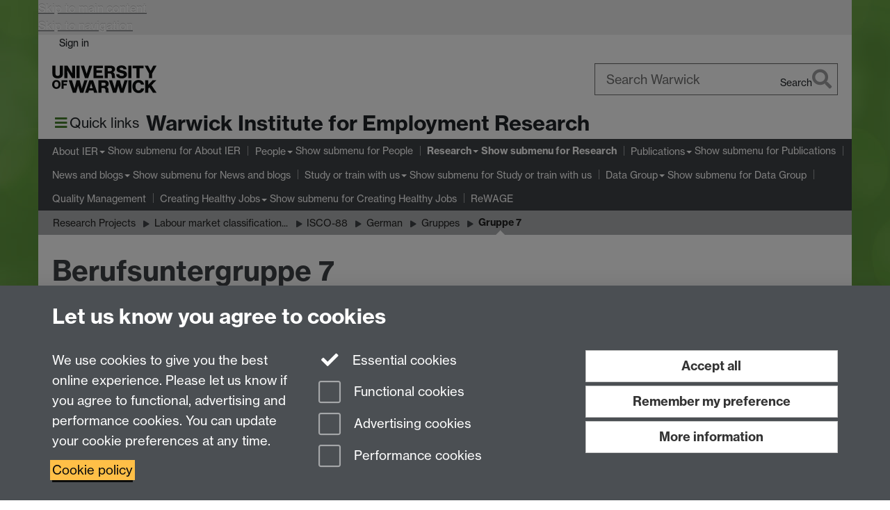

--- FILE ---
content_type: text/html;charset=UTF-8
request_url: https://warwick.ac.uk/fac/soc/ier/researchthemesoverview/researchprojects/classification/isco88/german/gruppe/g7/
body_size: 12692
content:

<!doctype html>
<html lang="en-GB" class="no-js">
    <head>
        <meta charset="utf-8">
<meta http-equiv="X-UA-Compatible" content="IE=edge">
<meta name="viewport" content="width=device-width, initial-scale=1">

<title>Berufsuntergruppe 7
</title>

<meta name="description" content="">
<meta name="keywords" content="">





<script>
    window.dataLayer = window.dataLayer || [];
    function gtag(){dataLayer.push(arguments);}





    // Consent Mode v2 (GTM & GA4)
    gtag('consent', 'default', {
        'ad_storage': 'denied',
        'ad_user_data': 'denied',
        'ad_personalization': 'denied',
        'analytics_storage': 'denied',
        'functionality_storage': 'denied',
        'personalization_storage': 'denied',
        'security_storage': 'granted'
    });

    gtag('js', new Date());

    let gtmData = {
        analyticsPageUrl: '\/fac\/soc\/ier\/researchthemesoverview\/researchprojects\/classification\/isco88\/german\/gruppe\/g7',
        userAudience: 'NotLoggedIn',
        userDepartment: 'Unknown'
    };
    
    dataLayer.push(gtmData);
</script>




    <script>(function(w,d,s,l,i){w[l]=w[l]||[];w[l].push({'gtm.start':
      new Date().getTime(),event:'gtm.js'});var f=d.getElementsByTagName(s)[0],
      j=d.createElement(s),dl=l!='dataLayer'?'&l='+l:'';j.async=true;j.src=
      'https://www.googletagmanager.com/gtm.js?id='+i+dl;f.parentNode.insertBefore(j,f);
    })(window,document, 'script','dataLayer', 'GTM-55N43RF');</script>








<link rel="search" type="application/opensearchdescription+xml" title="Warwick Search" href="//search.warwick.ac.uk/static/search/osd.xml">



<!-- Google canonical URL - the main URL for this page -->

    
    
        <link rel="canonical" href="https://warwick.ac.uk/fac/soc/ier/researchthemesoverview/researchprojects/classification/isco88/german/gruppe/g7/">
    














<link rel="icon" type="image/svg+xml" href="https://d36jn9qou1tztq.cloudfront.net/static_war/render/id7/images/crest-dynamic.svg.481631441674">
<link rel="icon" type="image/png" href="https://d36jn9qou1tztq.cloudfront.net/static_war/render/id7/images/favicon-32x32.png.316569982511" sizes="32x32">
<link rel="apple-touch-icon" sizes="180x180" href="https://d36jn9qou1tztq.cloudfront.net/static_war/render/id7/images/apple-touch-icon-180x180.png.165120660824">
<link rel="manifest" href="https://d36jn9qou1tztq.cloudfront.net/static_war/manifest.json.145907410054" />



<meta name="theme-color" content="#3f4246">




    
        <link rel="stylesheet" href="https://use.typekit.net/iog2qgq.css" crossorigin="anonymous">

        
        
        
        <link rel="stylesheet" href="https://d36jn9qou1tztq.cloudfront.net/static_war/render/id7/css/pack7-2025.css.320499177456" type="text/css">
        
        
    
    


<!-- Pre-load the statuspage CSS, then after the page finishes loading, parse it -->
<link rel="preload" href="https://d36jn9qou1tztq.cloudfront.net/static_war/render/statuspage-widget/main.css.246290990343" as="style" onload="this.onload=null;this.rel='stylesheet'">



    
    
    
        <link rel="shortcut icon" type="image/x-icon" href="https://d36jn9qou1tztq.cloudfront.net/static_war/render/id7/images/favicon.ico.425836117052">
        <link rel="shortcut icon" type="image/x-icon" href="https://d36jn9qou1tztq.cloudfront.net/static_war/render/id7/images/favicon.ico.425836117052" media="(prefers-color-scheme: light)">
        <link rel="shortcut icon" type="image/x-icon" href="https://d36jn9qou1tztq.cloudfront.net/static_war/render/id7/images/favicon-dark-mode.ico.326472871356" media="(prefers-color-scheme: dark)">
    





    <link rel="stylesheet" href="https://d36jn9qou1tztq.cloudfront.net/static_site/fac/soc/ier/site.css.153046991553" type="text/css">





    <script type="text/javascript" src="https://d36jn9qou1tztq.cloudfront.net/static_war/render/id7/js/id7-bundle-render.js.119108591996"></script>

    <script type="module" src="https://d36jn9qou1tztq.cloudfront.net/static_war/sitebuilder.js.951999565082"></script>





    <script type="text/javascript" src="https://d36jn9qou1tztq.cloudfront.net/static_site/fac/soc/ier/site.js.163020936732"></script>





<script type="text/javascript">
    SitebuilderInfo.url = '/fac/soc/ier/researchthemesoverview/researchprojects/classification/isco88/german/gruppe/g7';
    SitebuilderInfo.lastUpdated = 1759243773082;
    SitebuilderInfo.lastContentUpdated = 1077284981000;
    SitebuilderInfo.buildTimestamp = '1769588509677';
</script>



<script src="https://d36jn9qou1tztq.cloudfront.net/static_war/render/scripts/global-permission.js.327690442748"></script>




<!-- main parsed links -->



    


<link rel="alternate"
      type="application/rss+xml"
      title="Changes in /fac/soc/ier/ (RSS 2.0)"
      href="https://warwick.ac.uk/sitebuilder2/api/rss/siteChanges.rss?page=/fac/soc/ier">

<!-- main parsed styles -->


<!-- rhs parsed styles -->

    


<!-- main parsed scripts -->


<!-- rhs parsed scripts -->

    



    

    
        
            
            
            
            
                <script type="text/javascript" data-user-script="true">
Event.onDOMReady(function() { var email1640904474 = '<a href="mailto:&#105;&#x65;&#11';
email1640904474 += '4;&#x40;&#x77;&#x6';
email1640904474 += '1;&#x72;&#x77;&#x69;&#x';
email1640904474 += '63;&#x6b;&#x2e;&#x61;';
email1640904474 += '&#99;';
email1640904474 += '&#x2e;&#x75;&#107;">&#x69;&#x65;&#x72;&#';
email1640904474 += 'x40';
email1640904474 += ';&#119;&#97;&';
email1640904474 += '#1';
email1640904474 += '14;&#119;&#x69;&#99;';
email1640904474 += '&#107;&#x2e';
email1640904474 += ';&#x61;&#99;&#46;&#117;&#107;<\/a>';
if(document.getElementById('email1640904474')) document.getElementById('email1640904474').innerHTML = email1640904474;
});
</script>
            
        
    


    </head>

    
    
    
    
        
    

    
    

    <body class="in-fac in-soc in-ier in-researchthemesoverview in-researchprojects in-classification in-isco88 in-german in-gruppe in-g7 id7-point-1">
        


  
  
  



  <noscript><iframe src="https://www.googletagmanager.com/ns.html?id=GTM-55N43RF&advertisingPermission=&functionalPermission=&performancePermission="
                    height="0" width="0" style="display:none;visibility:hidden"></iframe></noscript>






        <div class="id7-left-border"></div>
        <div class="id7-fixed-width-container">
            <a class="sr-only sr-only-focusable" href="#main">Skip to main content</a>
            <a class="sr-only sr-only-focusable" href="#primary-nav" accesskey="N">Skip to navigation</a>

            <header class="id7-page-header">
                <div class="id7-utility-masthead">
    <nav class="id7-utility-bar" aria-label="Utility bar">
    <ul>
        

            

            
                
            

            
                
                    
                    
                        
                    
                
            

        

        
            
            
                
                
                
                    
                    
                        
<li id="sign-in-link"><a  href="https://websignon.warwick.ac.uk/origin/slogin?shire=https%3A%2F%2Fwarwick.ac.uk%2Fsitebuilder2%2Fshire-read&amp;providerId=urn%3Awarwick.ac.uk%3Asitebuilder2%3Aread%3Aservice&amp;target=https%3A%2F%2Fwarwick.ac.uk%2Ffac%2Fsoc%2Fier%2Fresearchthemesoverview%2Fresearchprojects%2Fclassification%2Fisco88%2Fgerman%2Fgruppe%2Fg7%2F" rel="nofollow" class="ut" 
>Sign in</a> </li>

                    
                
            
            
        
    </ul>
</nav>

    <div class="id7-masthead">
    <div class="id7-masthead-contents">
        <div class="clearfix">
            <div class="id7-logo-column">
                
                    <div class="id7-logo-row">
                        <div class="id7-logo">
                            <a href="https://warwick.ac.uk/" title="University of Warwick homepage">
                                
                                
                                <img src="https://d36jn9qou1tztq.cloudfront.net/static_war/render/id7/images/wordmark.svg.136055278947" alt="University of Warwick homepage">
                                
                                
                                
                            </a>
                        </div>

                        
                            
                            
                            
                            
                            
                            
                                <nav class="id7-site-links"  aria-label="Site links">
                                    <ul>
                                        <li><a href="https://warwick.ac.uk/study">Study</a></li>
                                        <li><a href="https://warwick.ac.uk/research">Research</a></li>
                                        <li><a href="https://warwick.ac.uk/business">Business</a></li>
                                        <li><a href="https://warwick.ac.uk/alumni">Alumni</a></li>
                                        <li><a href="https://warwick.ac.uk/news">News</a></li>
                                        <li><a href="https://warwick.ac.uk/engagement">Engagement</a></li>
                                        
                                    </ul>
                                </nav>
                            
                        
                    </div>
                
            </div>
            <div class="id7-search-column">
                
                    <div class="id7-search">
                        
                            
                                <form action="//search.warwick.ac.uk/website" role="search">
                                    <input type="hidden" name="source" value="https://warwick.ac.uk/fac/soc/ier/researchthemesoverview/researchprojects/classification/isco88/german/gruppe/g7/">
                                    <div class="form-group">
                                        <div class="id7-search-box-container floating-label">
                                            <input type="search" class="form-control input-lg" id="id7-search-box" name="q" placeholder="Search Warwick" data-suggest="go" aria-label="Search Warwick">
                                            <label for="id7-search-box">Search Warwick</label>
                                            <button type="submit" class="search-button"><span class="sr-only">Search</span><i class="fas fa-search fa-2x" aria-hidden="true"></i></button>
                                        </div>
                                    </div>
                                </form>
                            
                            
                        
                    </div>
                
            </div>
        </div>

        
            <div class="id7-header-text clearfix">
                <h2 class="h1">
                    

                    
                    

                    <span class="id7-current-site-link" data-short-title="Institute for Employment Research">
                        <a accesskey="1" title="Institute for Employment Research home page [1]" href="https://warwick.ac.uk/fac/soc/ier/">Warwick Institute for Employment Research</a>
                    </span>
                </h2>
            </div>
        
    </div>
</div>

</div>

                
                    <div class="id7-navigation" id="primary-nav">
                        <nav class="navbar navbar-primary hidden-xs" role="navigation" aria-label="Primary navigation"> <ul class="nav navbar-nav"><li class="first dropdown" data-lastmodified="1768401140011"> <a href="https://warwick.ac.uk/fac/soc/ier/aboutier/" data-page-url="/fac/soc/ier/aboutier/">About IER</a> <ul class="dropdown-menu" role="menu"><li data-lastmodified="1759243773082"> <a href="https://warwick.ac.uk/fac/soc/ier/aboutier/contact-us/" data-page-url="/fac/soc/ier/aboutier/contact-us/">Contact us</a> </li></ul> </li><li class="second dropdown" data-lastmodified="1768401140011"> <a href="https://warwick.ac.uk/fac/soc/ier/people/" data-page-url="/fac/soc/ier/people/">People</a> <ul class="dropdown-menu" role="menu"><li data-lastmodified="1768308338419"> <a href="https://warwick.ac.uk/fac/soc/ier/people/at_a_glance/" data-page-url="/fac/soc/ier/people/at_a_glance/">IER staff list</a> </li><li data-lastmodified="1768308338419"> <a href="https://warwick.ac.uk/fac/soc/ier/people/phdstudents/" data-page-url="/fac/soc/ier/people/phdstudents/">PhD students</a> </li><li data-lastmodified="1768308338419"> <a href="https://warwick.ac.uk/fac/soc/ier/people/assocfellows/" data-page-url="/fac/soc/ier/people/assocfellows/">Honorary appointments</a> </li></ul> </li><li class="next-secondary active dropdown" data-lastmodified="1768401140011"> <a href="https://warwick.ac.uk/fac/soc/ier/researchthemesoverview/" data-page-url="/fac/soc/ier/researchthemesoverview/">Research</a> <ul class="dropdown-menu" role="menu"><li class="recently-updated" data-lastmodified="1769592778151"> <a href="https://warwick.ac.uk/fac/soc/ier/researchthemesoverview/researchprojects/" data-page-url="/fac/soc/ier/researchthemesoverview/researchprojects/">Research Projects</a> </li><li data-lastmodified="1759243773082"> <a href="https://warwick.ac.uk/fac/soc/ier/researchthemesoverview/impactandpublicengagement/" data-page-url="/fac/soc/ier/researchthemesoverview/impactandpublicengagement/">Impact and public engagement</a> </li><li data-lastmodified="1759243773082"> <a href="https://warwick.ac.uk/fac/soc/ier/researchthemesoverview/skillsimprerative2035/" data-page-url="/fac/soc/ier/researchthemesoverview/skillsimprerative2035/">Skills Imperative 2035</a> </li><li data-lastmodified="1759243773082"> <a href="https://warwick.ac.uk/fac/soc/ier/researchthemesoverview/podcasts/" data-page-url="/fac/soc/ier/researchthemesoverview/podcasts/">IER research podcasts</a> </li></ul> </li><li class="dropdown" data-lastmodified="1768401140011"> <a href="https://warwick.ac.uk/fac/soc/ier/publications/" data-page-url="/fac/soc/ier/publications/">Publications</a> <ul class="dropdown-menu" role="menu"><li class="recently-updated" data-lastmodified="1769357393585"> <a href="https://warwick.ac.uk/fac/soc/ier/publications/2026/" data-page-url="/fac/soc/ier/publications/2026/">2026</a> </li><li class="recently-updated" data-lastmodified="1769181723484"> <a href="https://warwick.ac.uk/fac/soc/ier/publications/2025/" data-page-url="/fac/soc/ier/publications/2025/">2025</a> </li><li data-lastmodified="1767622508094"> <a href="https://warwick.ac.uk/fac/soc/ier/publications/ierpublications2024/" data-page-url="/fac/soc/ier/publications/ierpublications2024/">2024</a> </li><li data-lastmodified="1767622508094"> <a href="https://warwick.ac.uk/fac/soc/ier/publications/ierpublications2023/" data-page-url="/fac/soc/ier/publications/ierpublications2023/">2023</a> </li><li data-lastmodified="1767622508094"> <a href="https://warwick.ac.uk/fac/soc/ier/publications/2022/" data-page-url="/fac/soc/ier/publications/2022/">2022</a> </li><li data-lastmodified="1767622508094"> <a href="https://warwick.ac.uk/fac/soc/ier/publications/2021/" data-page-url="/fac/soc/ier/publications/2021/">2021</a> </li><li data-lastmodified="1767622508094"> <a href="https://warwick.ac.uk/fac/soc/ier/publications/2020/" data-page-url="/fac/soc/ier/publications/2020/">2020</a> </li><li data-lastmodified="1767622508094"> <a href="https://warwick.ac.uk/fac/soc/ier/publications/2019/" data-page-url="/fac/soc/ier/publications/2019/">2019</a> </li><li data-lastmodified="1767622508094"> <a href="https://warwick.ac.uk/fac/soc/ier/publications/2018/" data-page-url="/fac/soc/ier/publications/2018/">2018</a> </li><li data-lastmodified="1767622508094"> <a href="https://warwick.ac.uk/fac/soc/ier/publications/2017/" data-page-url="/fac/soc/ier/publications/2017/">2017</a> </li><li data-lastmodified="1767622508094"> <a href="https://warwick.ac.uk/fac/soc/ier/publications/2016/" data-page-url="/fac/soc/ier/publications/2016/">2016</a> </li><li data-lastmodified="1767622508094"> <a href="https://warwick.ac.uk/fac/soc/ier/publications/2015/" data-page-url="/fac/soc/ier/publications/2015/">2015</a> </li><li data-lastmodified="1767622508094"> <a href="https://warwick.ac.uk/fac/soc/ier/publications/2014/" data-page-url="/fac/soc/ier/publications/2014/">2014</a> </li><li data-lastmodified="1767622508094"> <a href="https://warwick.ac.uk/fac/soc/ier/publications/2013/" data-page-url="/fac/soc/ier/publications/2013/">2013</a> </li><li data-lastmodified="1767622508094"> <a href="https://warwick.ac.uk/fac/soc/ier/publications/2012/" data-page-url="/fac/soc/ier/publications/2012/">2012</a> </li><li data-lastmodified="1767622508094"> <a href="https://warwick.ac.uk/fac/soc/ier/publications/2011/" data-page-url="/fac/soc/ier/publications/2011/">2011</a> </li><li data-lastmodified="1767622508094"> <a href="https://warwick.ac.uk/fac/soc/ier/publications/2010/" data-page-url="/fac/soc/ier/publications/2010/">2010</a> </li></ul> </li><li class="dropdown recently-updated" data-lastmodified="1769435923658"> <a href="https://warwick.ac.uk/fac/soc/ier/news/" data-page-url="/fac/soc/ier/news/">News and blogs</a> <ul class="dropdown-menu" role="menu"><li data-lastmodified="1767455167957"> <a href="https://warwick.ac.uk/fac/soc/ier/news/ier_news/" data-page-url="/fac/soc/ier/news/ier_news/">News</a> </li><li data-lastmodified="1767455167957"> <a href="https://warwick.ac.uk/fac/soc/ier/news/ier_blogs/" data-page-url="/fac/soc/ier/news/ier_blogs/">Blogs</a> </li><li data-lastmodified="1767455167957"> <a href="https://warwick.ac.uk/fac/soc/ier/news/newsletter/" data-page-url="/fac/soc/ier/news/newsletter/">IER Newsletter - Current Issue</a> </li><li data-lastmodified="1767455167957"> <a href="https://warwick.ac.uk/fac/soc/ier/news/covid19-blogs/" data-page-url="/fac/soc/ier/news/covid19-blogs/">Covid-19 news and blogs</a> </li></ul> </li><li class="dropdown" data-lastmodified="1768401140011"> <a href="https://warwick.ac.uk/fac/soc/ier/study_with_us/" data-page-url="/fac/soc/ier/study_with_us/">Study or train with us</a> <ul class="dropdown-menu" role="menu"><li data-lastmodified="1759243773082"> <a href="https://warwick.ac.uk/fac/soc/ier/study_with_us/phd/" data-page-url="/fac/soc/ier/study_with_us/phd/">PhD in Employment Research</a> </li><li data-lastmodified="1759243773082"> <a href="https://warwick.ac.uk/fac/soc/ier/study_with_us/young/" data-page-url="/fac/soc/ier/study_with_us/young/">Early Career Researchers</a> </li></ul> </li><li class="dropdown" data-lastmodified="1768582100878"> <a href="https://warwick.ac.uk/fac/soc/ier/data_group/" data-page-url="/fac/soc/ier/data_group/">Data Group</a> <ul class="dropdown-menu" role="menu"><li data-lastmodified="1759243773082"> <a href="https://warwick.ac.uk/fac/soc/ier/data_group/cascot/" data-page-url="/fac/soc/ier/data_group/cascot/">CASCOT</a> </li><li data-lastmodified="1768582100834"> <a href="https://warwick.ac.uk/fac/soc/ier/data_group/vacancy_data/" data-page-url="/fac/soc/ier/data_group/vacancy_data/">Vacancy Data</a> </li><li data-lastmodified="1768582100854"> <a href="https://warwick.ac.uk/fac/soc/ier/data_group/ai_skills_taxonomy/" data-page-url="/fac/soc/ier/data_group/ai_skills_taxonomy/">AI Skills Taxonomy</a> </li><li data-lastmodified="1768582100837"> <a href="https://warwick.ac.uk/fac/soc/ier/data_group/patent_data/" data-page-url="/fac/soc/ier/data_group/patent_data/">Patent Data</a> </li><li data-lastmodified="1768582100870"> <a href="https://warwick.ac.uk/fac/soc/ier/data_group/green_jobs/" data-page-url="/fac/soc/ier/data_group/green_jobs/">Green Jobs</a> </li><li data-lastmodified="1768582100830"> <a href="https://warwick.ac.uk/fac/soc/ier/data_group/industry_5_0/" data-page-url="/fac/soc/ier/data_group/industry_5_0/">Industry 5.0</a> </li></ul> </li><li data-lastmodified="1768401140011"> <a href="https://warwick.ac.uk/fac/soc/ier/qualitymgt/" data-page-url="/fac/soc/ier/qualitymgt/">Quality Management</a></li><li class="dropdown" data-lastmodified="1768401140011"> <a href="https://warwick.ac.uk/fac/soc/ier/creatinghealthyjobs/" data-page-url="/fac/soc/ier/creatinghealthyjobs/">Creating Healthy Jobs</a> <ul class="dropdown-menu" role="menu"><li data-lastmodified="1768322199574"> <a href="https://warwick.ac.uk/fac/soc/ier/creatinghealthyjobs/whatarehealthyjobs/" data-page-url="/fac/soc/ier/creatinghealthyjobs/whatarehealthyjobs/">What do we mean by job quality?</a> </li><li data-lastmodified="1768316177715"> <a href="https://warwick.ac.uk/fac/soc/ier/creatinghealthyjobs/about/" data-page-url="/fac/soc/ier/creatinghealthyjobs/about/">Why healthy jobs matter</a> </li><li data-lastmodified="1768316177715"> <a href="https://warwick.ac.uk/fac/soc/ier/creatinghealthyjobs/workpackages/" data-page-url="/fac/soc/ier/creatinghealthyjobs/workpackages/">Research Plan</a> </li><li data-lastmodified="1768394026161"> <a href="https://warwick.ac.uk/fac/soc/ier/creatinghealthyjobs/meet_the_team/" data-page-url="/fac/soc/ier/creatinghealthyjobs/meet_the_team/">Meet the Team</a> </li><li data-lastmodified="1768480740117"> <a href="https://warwick.ac.uk/fac/soc/ier/creatinghealthyjobs/advisoryboard/" data-page-url="/fac/soc/ier/creatinghealthyjobs/advisoryboard/">Strategic Advisory Board</a> </li></ul> </li><li data-lastmodified="1768401140011"> <a href="https://warwick.ac.uk/fac/soc/ier/rewage/" data-page-url="/fac/soc/ier/rewage/">ReWAGE</a></li></ul></nav><nav class="navbar navbar-secondary" role="navigation" aria-label="Secondary navigation"> <ul class="nav navbar-nav"><li class="nav-breadcrumb first" data-lastmodified="1768401140011"> <a href="https://warwick.ac.uk/fac/soc/ier/researchthemesoverview/" data-page-url="/fac/soc/ier/researchthemesoverview/">Research</a></li><li class="nav-breadcrumb second recently-updated" data-lastmodified="1769592778151"> <a href="https://warwick.ac.uk/fac/soc/ier/researchthemesoverview/researchprojects/" data-page-url="/fac/soc/ier/researchthemesoverview/researchprojects/">Research Projects</a></li><li class="nav-breadcrumb recently-updated" data-lastmodified="1769592778151"> <a href="https://warwick.ac.uk/fac/soc/ier/researchthemesoverview/researchprojects/classification/" data-page-url="/fac/soc/ier/researchthemesoverview/researchprojects/classification/">Labour market classification...</a></li><li class="nav-breadcrumb" data-lastmodified="1759243773082"> <a href="https://warwick.ac.uk/fac/soc/ier/researchthemesoverview/researchprojects/classification/isco88/" data-page-url="/fac/soc/ier/researchthemesoverview/researchprojects/classification/isco88/">ISCO-88</a></li><li class="nav-breadcrumb" data-lastmodified="1759243773082"> <a href="https://warwick.ac.uk/fac/soc/ier/researchthemesoverview/researchprojects/classification/isco88/german/" data-page-url="/fac/soc/ier/researchthemesoverview/researchprojects/classification/isco88/german/">German</a></li><li class="nav-breadcrumb" data-lastmodified="1759243773082"> <a href="https://warwick.ac.uk/fac/soc/ier/researchthemesoverview/researchprojects/classification/isco88/german/gruppe/" data-page-url="/fac/soc/ier/researchthemesoverview/researchprojects/classification/isco88/german/gruppe/">Gruppes</a></li><li class="active nav-breadcrumb last" data-lastmodified="1759243773082"> <a tabindex="0" data-page-url="/fac/soc/ier/researchthemesoverview/researchprojects/classification/isco88/german/gruppe/g7/">Gruppe 7</a></li></ul></nav>
                    </div>
                
            </header>

            
            <main id="main" class="id7-main-content-area">
                <header>
                    <div class="id7-horizontal-divider">
                        <svg xmlns="http://www.w3.org/2000/svg" x="0" y="0" version="1.1" width="1130" height="41" viewBox="0, 0, 1130, 41">
                            <path d="m 0,0.5 1030.48, 0 22.8,40 16.96,-31.4 16.96,31.4 22.8,-40 20,0" class="divider" stroke="#383838" fill="none" />
                        </svg>
                    </div>

                    
                    <div class="id7-page-title
                        
                        
                        ">
                        <h1>
                            
                            
                                Berufsuntergruppe 7

                            
                        </h1>
                    </div>
                </header>

                

                
                <div class="id7-main-content">
                    

                    <div class="layout layout-75-25">
                        <div class="column-1"><div class="column-1-content">
                            
                                
                                    

<h5 align="left"><a name="top" id="top"></a> HANDWERKS- UND VERWANDTE BERUFE<sup>1</sup></h5>

<pre>
    71  Mineralgewinnungs- und Bauberufe
        711 Bergleute, Sprengmeister, Steinbearbeiter und Steinbildhauer
            7111    Bergleute und Steinbrecher
            7112    Sprengmeister
            7113    Steinspalter, -bearbeiter und Steinbildhauer

        712 Baukonstruktions- und verwandte Berufe
            7121    Bauhandwerker
            7122    Maurer, Bausteinmetzen
            7123    Betonierer, Betonoberfl&auml;chenfertigmacher und verwandte Berufe
            7124    Zimmerer, Bautischler
            7129    Baukonstruktions- und verwandte Berufe, anderweitig nicht genannt

        713 Ausbau- und verwandte Berufe
            7131    Dachdecker
            7132    Fu&szlig;boden- und Fliesenleger
            7133    Stukkateure
            7134    Isolierer
            7135    Glaser
            7136    Klempner, Rohrinstallateure
            7137    Bau- und verwandte Elektriker
            7139    Ausbau- und verwandte Berufe, anderweitig nicht genannt

        714 Maler, Geb&auml;udereiniger und verwandte Berufe
            7141    Maler, Tapezierer und verwandte Berufe<sup>2</sup>
            7143    Geb&auml;udereiniger und Schornsteinfeger
</pre>
<hr /> 
<h6><strong>Erl&auml;uterungen:</strong></h6>

<p>Handwerks- und verwandte Berufe wenden ihre spezifischen Kenntnisse und Fertigkeiten an, um Waren herzustellen oder zu verarbeiten. Die Aufgaben erfordern Kenntnisse &uuml;ber alle Stufen des Produktionsprozesses, &uuml;ber verwandte Materialien und Werkzeuge und die besondere Art und den Verwendungszweck des Endproduktes. Die meisten Berufe in dieser Gruppe erfordern Fertigkeiten auf dem zweiten ISCO-level (ILO, 1990, S. 173).</p>

<p>1. Wo die Informationen zur Bestimmung des entsprechenden Gewerbes nicht ausreichen, sollte die Zuordnung zu einer Berufsgattung 7000 (Handwerks- und verwandte Berufe ohne n&auml;here Angaben) bzw. einer Berufsgattung 7100, 7200, 7300 oder 7400 erfolgen, wenn eine grobe Angabe zum Gewerbezweig vorliegt.</p>

<p>2. Die Berufsgattung 7142 (Lackierer und verwandte Berufe) wird nicht von der Berufsgattung 7141 (Maler, Tapezierer und verwandte Berufe) unterschieden.</p>

<hr /> <pre>
    72  Metallarbeiter, Mechaniker und verwandte Berufe
        721 Former (f&uuml;r Metallgu&szlig;), Schwei&szlig;er, Blechkaltverformer, Baumetallverformer und ver-
              wandte Berufe
            7211    Former und Kernmacher (f&uuml;r Metallgu&szlig;)
            7212    Schwei&szlig;er und Brennschneider
            7213    Blechkaltverformer
            7214    Baumetallverformer und Metallbaumonteure
            7215    Verspannungsmonteure und Seilsplei&szlig;er
            7216    Taucher

        722 Grobschmiede, Werkzeugmacher und verwandte Berufe
            7221    Grobschmiede, Hammerschmiede und Schmiedepresser
            7222    Werkzeugmacher und verwandte Berufe
            7223    Werkzeugmaschineneinrichter und Einrichter/Bediener
            7224    Metallschleifer, Metallpolierer und Werkzeugsch&auml;rfer

        723 Maschinenmechaniker und -schlosser
            7231    Kraftfahrzeugmechaniker und -schlosser
            7232    Flugmotorenmechaniker und -schlosser
            7233    Landmaschinen- oder Industriemaschinenmechaniker und -schlosser

        724 Elektro- und Elektronikmechaniker und -monteure
            7241    Elektromechaniker, -monteure und Service-Fachkr&auml;fte
            7242    Elektronikmechaniker, -monteure und Service-Fachkr&auml;fte<sup>1</sup>
            7244    Telefon- und Telegrapheninstallateure und -wartungspersonal
            7245    Elektrokabel-, Elektroleitungsmonteure und -wartungspersonal
</pre>
<hr /> 
<h6><strong>Erl&auml;uterungen:</strong></h6>

<p>Siehe Erl&auml;uterungen Berufshauptgruppe 7.</p>

<p>1. Bitte beachten: Berufsgattung 7242 (Elektronikmechaniker, -monteure und Service-Fachkr&auml;fte) weist Elektronikmonteure nicht getrennt von Elektronikmechanikern, -monteuren und Service-Fachkr&auml;ften aus.</p>

<hr /> <pre>
    73  Pr&auml;zisionsarbeiter, Kunsthandwerker, Drucker und verwandte Berufe
        731 Pr&auml;zisionsarbeiter f&uuml;r Metall und verwandte Werkstoffe
            7311    Pr&auml;zisionsinstrumentenmacher und -instandsetzer
            7312    Musikinstrumentenmacher und -stimmer
            7313    Schmuckwarenhersteller und Edelmetallbearbeiter

        732 T&ouml;pfer, Glasmacher und verwandte Berufe
            7321    T&ouml;pfer und verwandte Berufe
            7322    Glasmacher, -schneider, -schleifer und -polierer
            7323    Glasgraveure und -&auml;tzer
            7324    Glas-, Keram- und verwandte Dekormaler

        733 Kunsthandwerker f&uuml;r Holz, Textilien, Leder und verwandte Materialien
            7331    Kunsthandwerker f&uuml;r Holz und verwandte Materialien
            7332    Kunsthandwerker f&uuml;r Textilien, Leder und verwandte Materialien

        734 Druckhandwerker und verwandte Berufe
            7341    Schriftsetzer und verwandte Berufe
            7342    Stereotypeure und Galvanoplastiker
            7343    Klischeehersteller und -&auml;tzer
            7344    Fotolaboranten
            7345    Buchbinder und verwandte Berufe
            7346    Sieb-, Druckstock- und Textildrucker
</pre>
<hr /> 
<h6><strong>Erl&auml;uterungen:</strong></h6>

<p>Siehe Erl&auml;uterungen zu Berufshauptgruppe 7.</p>

<hr /> <pre>
    74  Sonstige Handwerks- und verwandte Berufe
        741 Berufe in der Nahrungsmittelverarbeitung und verwandte Berufe
            7411    Fleischer, Fischh&auml;ndler und verwandte Berufe<sup>1</sup>
            7412    B&auml;cker, Konditoren und S&uuml;&szlig;warenhersteller<sup>1</sup>
            7413    Molkereiwarenhersteller
            7414    Obst-, Gem&uuml;se- und verwandte Konservierer
            7415    Nahrungsmittel- und Getr&auml;nkekoster und -klassierer
            7416    Tabakaufbereiter und Tabakwarenhersteller

        742 Holzbearbeiter, M&ouml;beltischler und verwandte Berufe
            7421    Holztrockner und -konservierer
            7422    M&ouml;beltischler und verwandte Berufe
            7423    Holzbearbeitungsmaschineneinrichter und Einrichter/Bediener
            7424    Korbflechter, B&uuml;rstenmacher und verwandte Berufe

        743 Textil-, Bekleidungs- und verwandte Berufe
            7431    Spinnvorbereiter
            7432    Weber, Stricker, Wirker und verwandte Berufe
            7433    Herren-, Damenschneider und Hutmacher
            7434    K&uuml;rschner und verwandte Berufe
            7435    Schnittmustermacher und Zuschneider (Textilien, Leder u.&auml;.)
            7436    N&auml;her, Sticker  und verwandte Berufe
            7437    Polsterer und verwandte Berufe

        744 Fell-, Lederverarbeiter und Schuhmacher
            7441    Rauchwarenzurichter, Gerber und Fellzurichter
            7442    Schuhmacher und verwandte Berufe
</pre>
<hr /> 
<h6><strong>Erl&auml;uterungen:</strong></h6>

<p>Siehe Erl&auml;uterungen zu Berufshauptgruppe 7.</p>

<p>1. Diesen Berufsgattungen zugeordnete Berufe k&ouml;nnen in gewissem Umfang Leitungsaufgaben beinhalten, insbesondere wenn jemand f&uuml;r eigene Rechnung t&auml;tig ist, sei es nun mit oder ohne Arbeitnehmer bzw. Unterst&uuml;tzung der Familie. Wenn jedoch zur Beschreibung der vorwiegenden T&auml;tigkeit auf die entsprechende handwerksfachliche Qualifikation zur&uuml;ckgegriffen wird, erfolgt die Zuordnung zu diesen Kategorien.</p>

<p>Zu den obigen Berufsgattungen werden keinerlei &Auml;nderungen vorgeschlagen.</p>

<p><a href="#top">Hoch von der Seite</a></p>



                                
                                
                            
                        </div></div>
                        
                            <div class="column-2"><div class="column-2-content">
                                
                                    
                                        
                                            

<p align="center">Groups:<br />
  <a href="../g1">1</a>, <a href="../g2">2</a>, <a href="../g3">3</a>, <a href="../g4">4</a>, <a href="../g5">5</a>,<br />
  <a href="../g6">6</a>, <a href="../g7">7</a>, <a href="../g8">8</a>, <a href="../g9">9</a>, <a href="../g0">0</a> </p>



                                        
                                        
                                    
                                
                            </div></div>
                        
                    </div>
                    
                </div>

                
            </main>

            

            

    
    


<footer class="id7-page-footer id7-footer-coloured">
    <div class="id7-site-footer">
        <div class="id7-site-footer-content">

            

            
            

            

            
                
                
                    
                
            

            <div class="row">
<div class="col-md-4">
<h4>Contact us</h4>
<p>Warwick Institute for Employment Research<br />University of Warwick, Coventry, CV4 7AL, United Kingdom<br />Tel: +44 (0)24 7652 3284<br />Email: <span id="email1640904474">&#x69;&#x65;&#114;&#x20;&#97;&#116;&#32;&#x77;&#97;&#114;&#119;&#105;&#99;&#x6b;&#32;&#100;&#x6f;&#116;&#x20;&#97;&#99;&#x20;&#x64;&#x6f;&#x74;&#x20;&#x75;&#107;</span></p>
</div>
<div class="col-md-5">
<div class="row"><img src="https://warwick.ac.uk/fac/soc/ier/ier-logo-2016.png" alt="Warwick Institute for employment research logo" border="0" /></div>
<div class="row">
<p>&nbsp;</p>
</div>
<div class="row">
<div class="col-md-4"><img src="https://warwick.ac.uk/static_site/fac/soc/ier/ier_front_page_logos-01.png" alt="LRQA logo" border="0" class="logo-img" /></div>
<div class="col-md-3"><img src="https://warwick.ac.uk/static_site/fac/soc/ier/ier_front_page_logos-02.png" alt="Cyber Essentials certified logo" border="0" class="logo-img" /></div>
<div class="col-md-5"><img src="https://warwick.ac.uk/static_site/fac/soc/ier/ier_front_page_logos-03.png" alt="Athena Swan Bronze award logo" border="0" class="logo-img" /></div>
</div>
</div>
<div class="col-md-3 fa-social-icons text-right">
<p><a href="https://www.facebook.com/warwickIER1/" title="Institute for Employment Research on Facebook"><i class="fa fa-facebook fa-3x fa-fw"></i><span class="sr-only">Facebook</span></a> <a href="https://uk.linkedin.com/in/ier-university-of-warwick-1a618889" title="Institute for Employment Research on LinkedIn"><i class="fa fa-linkedin fa-3x fa-fw"></i><span class="sr-only">LinkedIn</span></a> <a href="https://twitter.com/WarwickIER" title="Institute for Employment Research on Twitter"><i class="fa fa-twitter fa-3x fa-fw"></i><span class="sr-only">Twitter</span></a></p>
<p><a href="http://www2.warwick.ac.uk/fac/soc/ier/intranet/" class="btn btn-brand">Staff Intranet</a><a href="http://www2.warwick.ac.uk/fac/soc/ier/sitemap/" class="btn btn-brand">Sitemap</a></p>
</div>
</div>
        </div>
    </div>
    <div class="id7-app-footer">
        <div class="id7-app-footer-content crest-right">
            
                <div id="page-footer-elements" class="nofollow clearfix page-footer-elements">
                    
                    
                    <span>











  
  
  
  
    Page contact: Unknown
  
  
  
  

</span>
                    <span>Last revised: Fri 20 Feb 2004</span>
                </div>
                <div id="email-page-owner" class="hidden">
                    
                </div>
            

            <div class="id7-footer-utility">
                <ul>
                    <li id="powered-by-link">
                        Powered by <a href="https://warwick.ac.uk/sitebuilder" title="More information about SiteBuilder">Sitebuilder</a>
                    </li>

                    
                        
                        
                            
                            
                            
                            
                            
                        
                    

                    <li id="accessibility-link"><a href="https://warwick.ac.uk/accessibility" title="Accessibility information [0]" accesskey="0">Accessibility</a></li>

                    <li id="cookies-link"><a href="https://warwick.ac.uk/cookies" title="Information about cookies">Cookies</a></li>

                    <li id="copyright-link"><a href="https://warwick.ac.uk/copyright" title="Copyright Statement">&copy; MMXXVI</a></li>

                    
                        <li id="modern-slavery-link"><a href="https://warwick.ac.uk/modernslavery">Modern Slavery Statement</a></li>
                        <li id="global-conduct-link"><a href="https://warwick.ac.uk/conduct">Student Harassment and Sexual Misconduct</a></li>
                    

                    <li id="privacy-link"><a href="https://warwick.ac.uk/privacy" title="Privacy notice">Privacy</a></li>

                    
                        <li id="terms-link"><a href="https://warwick.ac.uk/terms/general" title="Terms of use">Terms</a></li>
                    
                </ul>
            </div>

            <!-- Hide vacancies link on custom domains and nonbranded sites -->
            
            <div id="university-vacancies-link">
                <a class="btn btn-info" href="https://warwick.ac.uk/vacancies">Work with us</a>
            </div>
            
        </div>

    </div>
</footer>


        </div>
        <div class="id7-right-border"></div>

        

	
	

	






        



  
    



<sb-dialog-wrapper id="cookie-banner-wrapper">
    <dialog id="cookie-banner" data-no-esc="true">
        <div class="dialog-content container">
            <div class="dialog-body">
                <h2>Let us know you agree to cookies</h2>

                <form id="cookiePreferenceForm" action="/sitebuilder2/user/cookiepreference?returnTo=%2Ffac%2Fsoc%2Fier%2Fresearchthemesoverview%2Fresearchprojects%2Fclassification%2Fisco88%2Fgerman%2Fgruppe%2Fg7%2F" method="POST">

                    <div class="row">
                        <div class="col-sm-12 col-md-4">
                            <p class="cookie-description">We use cookies to give you the best online experience. Please let us know if you agree to functional, advertising and performance cookies. You can update your cookie preferences at any time.</p>
                            <p class="cookie-policy-link"><a href="/cookies">Cookie policy</a></p>
                        </div>
                        <div class="col-sm-7 col-md-4">
                            <fieldset class="form-group">
                                <div class="checkbox disabled">
                                    <label data-toggle="tooltip" data-placement="top" title="Essential cookies are always on">
                                        <input type="checkbox" id="cookie-modal-essential-cookies" class="switch__checkbox" aria-disabled="true" checked="" disabled="">
                                        Essential cookies
                                    </label>
                                </div>

                                

























	



	
	
		
		
			<div class="checkbox"><span class="control-label-wrapper"><label>
		
	

	<input
		id="cookie-modal-functional-cookies"
		tabindex="0"
		type="checkbox"
		name="hasFunctionalConsent"
		class="nonTextField"
		
		value="true"
		
		
		
		
	> Functional cookies
	
		
		
			
		
	
	

	
	<input type="hidden" name="_hasFunctionalConsent" value="">
	
	

	
		
		
			</label>
            






<!-- helptext:hasFunctionalConsent -->


            </span></div>
		
	

	



                                

























	



	
	
		
		
			<div class="checkbox"><span class="control-label-wrapper"><label>
		
	

	<input
		id="cookie-modal-advertising-cookies"
		tabindex="0"
		type="checkbox"
		name="hasAdvertisingConsent"
		class="nonTextField"
		
		value="true"
		
		
		
		
	> Advertising cookies
	
		
		
			
		
	
	

	
	<input type="hidden" name="_hasAdvertisingConsent" value="">
	
	

	
		
		
			</label>
            






<!-- helptext:hasAdvertisingConsent -->


            </span></div>
		
	

	



                                

























	



	
	
		
		
			<div class="checkbox"><span class="control-label-wrapper"><label>
		
	

	<input
		id="cookie-modal-performance-cookies"
		tabindex="0"
		type="checkbox"
		name="hasPerformanceConsent"
		class="nonTextField"
		
		value="true"
		
		
		
		
	> Performance cookies
	
		
		
			
		
	
	

	
	<input type="hidden" name="_hasPerformanceConsent" value="">
	
	

	
		
		
			</label>
            






<!-- helptext:hasPerformanceConsent -->


            </span></div>
		
	

	



                            </fieldset>
                        </div>
                        <div class="col-sm-5 col-md-4">
                            <button type="submit" class="btn btn-accept-all btn-block btn-lg" name="acceptAll" value="true" aria-label="Accept all functional, advertising and performance cookies" title="Accept all functional, advertising and performance cookies">Accept all</button>
                            <button type="submit" class="btn btn-remember btn-block btn-lg" name="savePreferences" value="savePreferences">Remember my preference</button>
                            <button type="button" class="btn btn-more-info btn-block btn-lg cookie-banner-modal-button">More information</button>
                        </div>
                    </div>
                </form>
            </div>
        </div>
    </dialog>
</sb-dialog-wrapper>

  

  <div class="cookie-preference-modal-container"></div>



        <aside class="statuspage-embed-container"
            aria-label="Service Status"
            data-api-base="https://status.warwick.ac.uk/api"
            data-components='["j9ksmwrhqs9v", "fzcttzffk1j0", "lyljzmdxg3yg", "qkfm31zsq8c5"]'
        ></aside>
        <script async type="module" src="https://d36jn9qou1tztq.cloudfront.net/static_war/render/statuspage-widget/main.js.188893540094"></script>
    </body>
</html>
